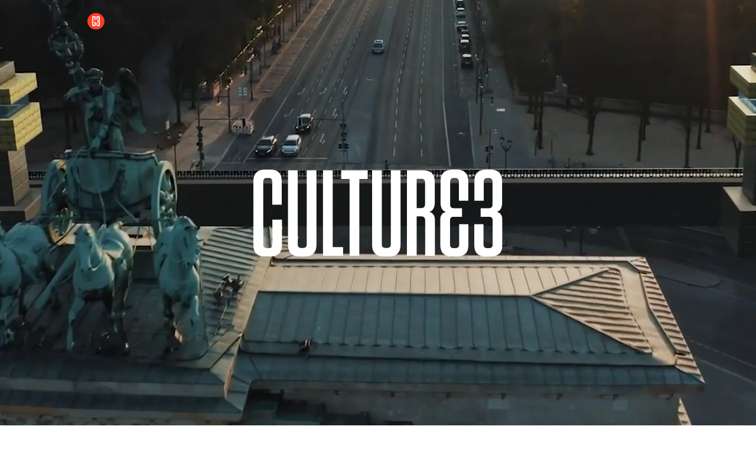

--- FILE ---
content_type: text/html
request_url: https://www.culture3.com/
body_size: 7817
content:
<!DOCTYPE html><!-- Last Published: Mon Jan 12 2026 13:45:11 GMT+0000 (Coordinated Universal Time) --><html data-wf-domain="www.culture3.com" data-wf-page="651b031206a26d341d40e805" data-wf-site="6274d279da2ad96801849989" lang="en"><head><meta charset="utf-8"/><title>CULTURE3 - Shape The Future</title><meta content="We are Culture3 — Architects of change who transform brand narratives into cultural movements that captivate and convert. We create powerful stories that don’t just reach audiences — they resonate deeply, forging authentic connections between brands and the world they aspire to change." name="description"/><meta content="CULTURE3 - Shape The Future" property="og:title"/><meta content="We are Culture3 — Architects of change who transform brand narratives into cultural movements that captivate and convert. We create powerful stories that don’t just reach audiences — they resonate deeply, forging authentic connections between brands and the world they aspire to change." property="og:description"/><meta content="https://cdn.prod.website-files.com/6274d279da2ad96801849989/6617baa9f1140dd2524cb10b_Group%2096861.svg" property="og:image"/><meta content="CULTURE3 - Shape The Future" property="twitter:title"/><meta content="We are Culture3 — Architects of change who transform brand narratives into cultural movements that captivate and convert. We create powerful stories that don’t just reach audiences — they resonate deeply, forging authentic connections between brands and the world they aspire to change." property="twitter:description"/><meta content="https://cdn.prod.website-files.com/6274d279da2ad96801849989/6617baa9f1140dd2524cb10b_Group%2096861.svg" property="twitter:image"/><meta property="og:type" content="website"/><meta content="summary_large_image" name="twitter:card"/><meta content="width=device-width, initial-scale=1" name="viewport"/><meta content="U5dPl5Asu8odudYkBSX_RoHmGX9fJXejnyNNsTP2OyI" name="google-site-verification"/><link href="https://cdn.prod.website-files.com/6274d279da2ad96801849989/css/culture3-staging.webflow.shared.c953d21db.min.css" rel="stylesheet" type="text/css" integrity="sha384-yVPSHb4GrvYhvvSh0q5Ph02c/J8Bt5rVCW1BzlDmP6QOpyeP/fNVA6tYwELY43nl" crossorigin="anonymous"/><link href="https://fonts.googleapis.com" rel="preconnect"/><link href="https://fonts.gstatic.com" rel="preconnect" crossorigin="anonymous"/><script src="https://ajax.googleapis.com/ajax/libs/webfont/1.6.26/webfont.js" type="text/javascript"></script><script type="text/javascript">WebFont.load({  google: {    families: ["Lato:100,100italic,300,300italic,400,400italic,700,700italic,900,900italic","Inter:regular,500,600,700","Barlow Condensed:300,300italic,regular,italic,500,500italic"]  }});</script><script type="text/javascript">!function(o,c){var n=c.documentElement,t=" w-mod-";n.className+=t+"js",("ontouchstart"in o||o.DocumentTouch&&c instanceof DocumentTouch)&&(n.className+=t+"touch")}(window,document);</script><link href="https://cdn.prod.website-files.com/6274d279da2ad96801849989/62752f472bed016b26a3c70a_Group%205872.png" rel="shortcut icon" type="image/x-icon"/><link href="https://cdn.prod.website-files.com/6274d279da2ad96801849989/62752fee47f242287e2eee43_Group%205875.png" rel="apple-touch-icon"/><script async="" src="https://www.googletagmanager.com/gtag/js?id=G-42B23FMFJW"></script><script type="text/javascript">window.dataLayer = window.dataLayer || [];function gtag(){dataLayer.push(arguments);}gtag('set', 'developer_id.dZGVlNj', true);gtag('js', new Date());gtag('config', 'G-42B23FMFJW');</script><meta name="google-site-verification" content="U5dPl5Asu8odudYkBSX_RoHmGX9fJXejnyNNsTP2OyI"/>
<script defer data-domain="culture3.xyz" src="https://plausible.io/js/script.js"></script>

<!--
Simple
<script defer src="https://scripts.simpleanalyticscdn.com/latest.js"></script>

Pirsch
<script defer type="text/javascript" src="https://api.pirsch.io/pirsch-extended.js"
    id="pirschextendedjs"
    data-code="is04rD6tcywVb2Hc8JgA0PtGGOqnwyl0"></script>
--><!-- [Attributes by Finsweet] CMS Filter -->
<script defer src="https://cdn.jsdelivr.net/npm/@finsweet/attributes-cmsfilter@1/cmsfilter.js"></script>

<!-- [Attributes by Finsweet] CMS Load -->
<script defer src="https://cdn.jsdelivr.net/npm/@finsweet/attributes-cmsload@1/cmsload.js"></script>

<style>
 .mission-video {aspect-ratio: 16 / 9; width:auto !important;} 
</style>
</head><body class="body"><div class="navigation"><div class="content-container"><div class="header-contents"><img src="https://cdn.prod.website-files.com/6274d279da2ad96801849989/68ee0dab6f627db24326be95_red_dot_logo.svg" loading="lazy" alt="" class="image-27"/><a href="/" aria-current="page" class="hide w-inline-block w--current"><div class="logo"><img src="https://cdn.prod.website-files.com/6274d279da2ad96801849989/64809d23384cd02557537d9c_culture3_white_master_logo_2023.svg" loading="lazy" alt="" class="header_logo_master black"/></div></a><div class="navigation-group"><a href="/" aria-current="page" class="desktop-nav-tab w-inline-block w--current"><div class="page-title-nav black">Home</div></a><a href="/approach" class="desktop-nav-tab w-inline-block"><div class="page-title-nav black">Approach</div></a><a href="mailto:hello@culture3.com" class="desktop-nav-tab end w-inline-block"><div class="page-title-nav black">Connect</div></a><div data-w-id="bebf2cea-cdd9-4188-3671-1b395b7929de" class="hamburger-wrap hide-on-portrait"><div class="hamburger-bar-2 top white"></div><div class="hamburger-bar-2 bottom white"></div></div></div></div></div><div class="menu"><div class="menu-wrap"><div class="content-container"><div class="menu-list"><a href="/" aria-current="page" class="link-block-6 w-inline-block w--current"><h2 class="menu-page-title">Home</h2></a><a href="/approach" class="link-block-6 w-inline-block"><h2 class="menu-page-title slim">Impact</h2></a><a href="/blog" class="link-block-6 w-inline-block"><h2 class="menu-page-title slim">Blog</h2></a><a href="/contact" class="link-block-6 w-inline-block"><h2 class="menu-page-title slim">Connect</h2></a></div></div></div></div></div><div data-w-id="457418c2-658f-b4bd-fdbd-c8046bcbdb2a" class="section-typo-zoom-in"><div class="typo-zoom-sticky"><div data-poster-url="https://cdn.prod.website-files.com/6274d279da2ad96801849989%2F690df08ffb8340b43261f40a_phy_meets_virtual_HD-poster-00001.jpg" data-video-urls="https://cdn.prod.website-files.com/6274d279da2ad96801849989%2F690df08ffb8340b43261f40a_phy_meets_virtual_HD-transcode.mp4,https://cdn.prod.website-files.com/6274d279da2ad96801849989%2F690df08ffb8340b43261f40a_phy_meets_virtual_HD-transcode.webm" data-autoplay="true" data-loop="true" data-wf-ignore="true" class="home-background-video w-background-video w-background-video-atom"><video id="457418c2-658f-b4bd-fdbd-c8046bcbdb2c-video" autoplay="" loop="" style="background-image:url(&quot;https://cdn.prod.website-files.com/6274d279da2ad96801849989%2F690df08ffb8340b43261f40a_phy_meets_virtual_HD-poster-00001.jpg&quot;)" muted="" playsinline="" data-wf-ignore="true" data-object-fit="cover"><source src="https://cdn.prod.website-files.com/6274d279da2ad96801849989%2F690df08ffb8340b43261f40a_phy_meets_virtual_HD-transcode.mp4" data-wf-ignore="true"/><source src="https://cdn.prod.website-files.com/6274d279da2ad96801849989%2F690df08ffb8340b43261f40a_phy_meets_virtual_HD-transcode.webm" data-wf-ignore="true"/></video></div><div class="typo-zoom-sticky-inner"><div class="typo-zoom-text-wrapper"><div class="typo-zoom-text">MacBook Air</div><img loading="lazy" src="https://cdn.prod.website-files.com/6274d279da2ad96801849989/67f105f3be1df2493a64550b_c3%20logo.svg" alt="" class="typo-zoom-text-image"/></div></div></div></div><div class="section-3x-cards"><div n-snap="" class="container-wrapper double"><div data-w-id="8469c109-c6f8-6368-4fa1-1c06a2a09a6d" style="-webkit-transform:translate3d(0, 0, 0) scale3d(0.88, 0.88, 1) rotateX(0) rotateY(0) rotateZ(0) skew(0, 0);-moz-transform:translate3d(0, 0, 0) scale3d(0.88, 0.88, 1) rotateX(0) rotateY(0) rotateZ(0) skew(0, 0);-ms-transform:translate3d(0, 0, 0) scale3d(0.88, 0.88, 1) rotateX(0) rotateY(0) rotateZ(0) skew(0, 0);transform:translate3d(0, 0, 0) scale3d(0.88, 0.88, 1) rotateX(0) rotateY(0) rotateZ(0) skew(0, 0);opacity:0" class="snap-container white _1"><div data-w-id="df7c102d-b82a-e4d9-6859-41dfe4caea05" class="content-box padding sticky"><img src="https://cdn.prod.website-files.com/6274d279da2ad96801849989/68ff82c1ff8e47b2b6506288_WE%20MOVE.svg" loading="lazy" alt="" class="display_text_s1"/><img src="https://cdn.prod.website-files.com/6274d279da2ad96801849989/68ff8295d859e026174884fe_WHAT%20MATTERS.svg" loading="lazy" alt="" class="display_text_s2"/><img src="https://cdn.prod.website-files.com/6274d279da2ad96801849989/68ff829542d8bef933bc82e2_INTO%20CULTURE.svg" loading="lazy" alt="" class="display_text_s3"/><div class="c3_heading_h3 narrow smaller top-padding">We are a culture agency built to put your brands into the conversations that matter to win influence, credibility, and buzz.</div></div></div></div><div n-snap="" class="container-wrapper double"><div data-w-id="94af7816-67cc-9b94-4f6e-3ce63d278b52" style="-webkit-transform:translate3d(0, 0, 0) scale3d(0.88, 0.88, 1) rotateX(0) rotateY(0) rotateZ(0) skew(0, 0);-moz-transform:translate3d(0, 0, 0) scale3d(0.88, 0.88, 1) rotateX(0) rotateY(0) rotateZ(0) skew(0, 0);-ms-transform:translate3d(0, 0, 0) scale3d(0.88, 0.88, 1) rotateX(0) rotateY(0) rotateZ(0) skew(0, 0);transform:translate3d(0, 0, 0) scale3d(0.88, 0.88, 1) rotateX(0) rotateY(0) rotateZ(0) skew(0, 0);opacity:0" class="snap-container white _2"><div class="content-box padding sticky"><h3 class="mission--header-title red centered">partners in impact</h3><img src="https://cdn.prod.website-files.com/6274d279da2ad96801849989/67f105f3be1df2493a64550e_tedC3.svg" loading="lazy" data-w-id="4b53357a-34ab-f2df-7f05-f582efb2b5fc" alt="" class="big-c3-lockup-logo"/><div class="c3_heading_h3 narrow smaller">Culture3 is the creative impact partner of TED: The iconic platform for ideas that change everything.</div></div></div></div><div n-snap="" class="container-wrapper double"><div data-w-id="c25e4f6a-63c6-efc1-a98a-d564f71262a0" style="-webkit-transform:translate3d(0, 0, 0) scale3d(0.88, 0.88, 1) rotateX(0) rotateY(0) rotateZ(0) skew(0, 0);-moz-transform:translate3d(0, 0, 0) scale3d(0.88, 0.88, 1) rotateX(0) rotateY(0) rotateZ(0) skew(0, 0);-ms-transform:translate3d(0, 0, 0) scale3d(0.88, 0.88, 1) rotateX(0) rotateY(0) rotateZ(0) skew(0, 0);transform:translate3d(0, 0, 0) scale3d(0.88, 0.88, 1) rotateX(0) rotateY(0) rotateZ(0) skew(0, 0);opacity:0" class="snap-container white _3"><div class="content-box padding extra-padding sticky"><h3 class="mission--header-title red centered">the new brand IMPERATIVE</h3><h1 class="c3_heading_h1 dark center narrow">SHAPE THE CONVERSATIONS<br/>THAT MATTER</h1><div class="c3_heading_h3 narrow smaller">We turn your strategic priorities into cultural conversations, leveraging our network of high-trust media partners and influential experts to get you in the room, on the stage and in the headlines.</div></div></div></div></div><div class="section negative-padding"><div data-w-id="3019a851-91b5-ccd2-6777-3474dd4f9c73" class="curve-grid"></div><div class="content-container padding video"><div data-w-id="3019a851-91b5-ccd2-6777-3474dd4f9c75" class="content-box padding"><img src="https://cdn.prod.website-files.com/6274d279da2ad96801849989/68ff82c1ff8e47b2b6506288_WE%20MOVE.svg" loading="lazy" alt="" class="display_text_s1"/><img src="https://cdn.prod.website-files.com/6274d279da2ad96801849989/68ff8295d859e026174884fe_WHAT%20MATTERS.svg" loading="lazy" alt="" class="display_text_s2"/><img src="https://cdn.prod.website-files.com/6274d279da2ad96801849989/68ff829542d8bef933bc82e2_INTO%20CULTURE.svg" loading="lazy" alt="" class="display_text_s3"/><div class="c3_heading_h3 narrow smaller top-padding">We are a culture agency built to put your brands into the conversations that matter to win influence, credibility, and buzz.</div></div></div></div><div class="section _02"><div class="content-container"><div class="content-box padding"><h3 class="mission--header-title red centered">partners in impact</h3><img src="https://cdn.prod.website-files.com/6274d279da2ad96801849989/67f105f3be1df2493a64550e_tedC3.svg" loading="lazy" data-w-id="52a7ec8e-b98d-96bd-5908-31cded2efde4" alt="" class="big-c3-lockup-logo"/><div class="c3_heading_h3 narrow smaller">Culture3 is the creative impact partner of TED: The iconic platform for ideas that change everything.</div></div></div></div><div class="section _03"><div class="content-container"><div class="content-box padding extra-padding"><h3 class="mission--header-title red centered">the new brand IMPERATIVE</h3><h1 class="c3_heading_h1 dark center narrow">SHAPE THE CONVERSATIONS<br/>THAT MATTER</h1><div class="c3_heading_h3 narrow smaller">We turn your strategic priorities into cultural conversations, leveraging our network of high-trust media partners and influential experts to get you in the room, on the stage and in the headlines.</div></div></div></div><div class="section new mission grid-background no-overflow"><div class="content-container"><h3 class="mission--header-title red centered">CLIENTS &amp; PARTNERS</h3></div><div data-w-id="6f9cf993-54b1-4802-29c0-4c920b25e253" class="slide-wrap"><a href="https://disruptmarketing.co" target="_blank" class="w-inline-block"><img src="https://cdn.prod.website-files.com/6274d279da2ad96801849989/68ff5bf7c2bed2aa33b49016_UNESCO_logo.svg" loading="lazy" alt="" class="brand-logo"/></a><a href="https://www.karta.game/" target="_blank" class="w-inline-block"><img src="https://cdn.prod.website-files.com/6274d279da2ad96801849989/68ff5bf71596d44ee473f091_Netflix_2015_logo.svg" loading="lazy" alt="" class="brand-logo"/></a><a href="https://yolkstudio.com" target="_blank" class="w-inline-block"><img src="https://cdn.prod.website-files.com/6274d279da2ad96801849989/68ff5bf7004eef69aa767779_PwC_2025_Logo.svg" loading="lazy" alt="" class="brand-logo"/></a><a href="https://www.stan-studios.com" target="_blank" class="w-inline-block"><img src="https://cdn.prod.website-files.com/6274d279da2ad96801849989/68ff5bf7d1d85b6f098309b2_stellamccartney-logo-vector-2022.svg" loading="lazy" alt="" class="brand-logo"/></a><a href="https://conspirators.co" target="_blank" class="w-inline-block"><img src="https://cdn.prod.website-files.com/6274d279da2ad96801849989/68ff5bf7c6c43964ecb1154b_OpenAI_Logo.svg" loading="lazy" alt="" class="brand-logo"/></a><a href="https://www.bang.in" target="_blank" class="w-inline-block"><img src="https://cdn.prod.website-files.com/6274d279da2ad96801849989/68ff5bf7b5af4c5f7fabf2e2_Apple_TV_Plus_Logo.svg" loading="lazy" alt="" class="brand-logo"/></a><a href="https://braidr.ai" target="_blank" class="w-inline-block"><img src="https://cdn.prod.website-files.com/6274d279da2ad96801849989/68ff5bf71408bf07218644c3_Mastercard-logo.svg" loading="lazy" alt="" class="brand-logo mastercard"/></a><a href="https://conspirators.co" target="_blank" class="w-inline-block"><img src="https://cdn.prod.website-files.com/6274d279da2ad96801849989/68ff5bf7577dabc547f77ab0_L%27Ore%CC%81al_logo.svg" loading="lazy" alt="" class="brand-logo"/></a><a href="https://www.stan-studios.com" target="_blank" class="w-inline-block"><img src="https://cdn.prod.website-files.com/6274d279da2ad96801849989/68ff5bf79d02d75f56f88d7a_Kellogg%27s-Logo.svg" loading="lazy" alt="" class="brand-logo"/></a><a href="https://disruptmarketing.co" target="_blank" class="w-inline-block"><img src="https://cdn.prod.website-files.com/6274d279da2ad96801849989/68ff5bf7c2bed2aa33b49016_UNESCO_logo.svg" loading="lazy" alt="" class="brand-logo square"/></a><a href="https://www.karta.game/" target="_blank" class="w-inline-block"><img src="https://cdn.prod.website-files.com/6274d279da2ad96801849989/68ff5bf71596d44ee473f091_Netflix_2015_logo.svg" loading="lazy" alt="" class="brand-logo"/></a><a href="https://yolkstudio.com" target="_blank" class="w-inline-block"><img src="https://cdn.prod.website-files.com/6274d279da2ad96801849989/68ff5bf7004eef69aa767779_PwC_2025_Logo.svg" loading="lazy" alt="" class="brand-logo"/></a><a href="https://www.stan-studios.com" target="_blank" class="w-inline-block"><img src="https://cdn.prod.website-files.com/6274d279da2ad96801849989/68ff5bf7d1d85b6f098309b2_stellamccartney-logo-vector-2022.svg" loading="lazy" alt="" class="brand-logo"/></a><a href="https://conspirators.co" target="_blank" class="w-inline-block"><img src="https://cdn.prod.website-files.com/6274d279da2ad96801849989/68ff5bf7c6c43964ecb1154b_OpenAI_Logo.svg" loading="lazy" alt="" class="brand-logo"/></a><a href="https://www.bang.in" target="_blank" class="w-inline-block"><img src="https://cdn.prod.website-files.com/6274d279da2ad96801849989/68ff5bf7b5af4c5f7fabf2e2_Apple_TV_Plus_Logo.svg" loading="lazy" alt="" class="brand-logo"/></a><a href="https://braidr.ai" target="_blank" class="w-inline-block"><img src="https://cdn.prod.website-files.com/6274d279da2ad96801849989/68ff5bf71408bf07218644c3_Mastercard-logo.svg" loading="lazy" alt="" class="brand-logo mastercard"/></a><a href="https://conspirators.co" target="_blank" class="w-inline-block"><img src="https://cdn.prod.website-files.com/6274d279da2ad96801849989/68ff5bf7577dabc547f77ab0_L%27Ore%CC%81al_logo.svg" loading="lazy" alt="" class="brand-logo"/></a><a href="https://www.stan-studios.com" target="_blank" class="w-inline-block"><img src="https://cdn.prod.website-files.com/6274d279da2ad96801849989/68ff5bf79d02d75f56f88d7a_Kellogg%27s-Logo.svg" loading="lazy" alt="" class="brand-logo"/></a></div></div><div class="video-grid-container"><div data-poster-url="https://cdn.prod.website-files.com/6274d279da2ad96801849989%2F67f938144e33f97ef9f72765_c3%20video%20grid%2001-poster-00001.jpg" data-video-urls="https://cdn.prod.website-files.com/6274d279da2ad96801849989%2F67f938144e33f97ef9f72765_c3%20video%20grid%2001-transcode.mp4,https://cdn.prod.website-files.com/6274d279da2ad96801849989%2F67f938144e33f97ef9f72765_c3%20video%20grid%2001-transcode.webm" data-autoplay="true" data-loop="true" data-wf-ignore="true" class="video-grid w-background-video w-background-video-atom"><video id="88e99997-687b-c0d2-1bd1-139cc68e9937-video" autoplay="" loop="" style="background-image:url(&quot;https://cdn.prod.website-files.com/6274d279da2ad96801849989%2F67f938144e33f97ef9f72765_c3%20video%20grid%2001-poster-00001.jpg&quot;)" muted="" playsinline="" data-wf-ignore="true" data-object-fit="cover"><source src="https://cdn.prod.website-files.com/6274d279da2ad96801849989%2F67f938144e33f97ef9f72765_c3%20video%20grid%2001-transcode.mp4" data-wf-ignore="true"/><source src="https://cdn.prod.website-files.com/6274d279da2ad96801849989%2F67f938144e33f97ef9f72765_c3%20video%20grid%2001-transcode.webm" data-wf-ignore="true"/></video></div></div><div class="section"><div class="content-container"><div class="content-box padding"><div data-w-id="3e77da5b-3772-9232-a7a0-3ff5f15bb374" class="content-box padding"><img src="https://cdn.prod.website-files.com/6274d279da2ad96801849989/68ef70792ade360dbd215a33_matter.svg" loading="lazy" alt="" class="display_text_s1 v2"/><img src="https://cdn.prod.website-files.com/6274d279da2ad96801849989/68ef6ebf9d929572f8ba211b_lead.svg" loading="lazy" alt="" class="display_text_s2 v2"/><img src="https://cdn.prod.website-files.com/6274d279da2ad96801849989/68ef6ebfee75185e8d33bdcd_influence.svg" loading="lazy" alt="" class="display_text_s3 v2"/></div><div class="c3_heading_h3 narrow smaller">If you’re not part of the conversations shaping the world today, you’ll be reacting to someone else’s tomorrow.</div></div></div></div><div id="Team" class="section new mission base padding no-top-margin no-bottom-margin hide"><div class="content-container"><div class="panel-header-container centred"><div class="c3_heading_h3 narrow black-text bold">Leadership</div></div><div class="_3-columns-grid generic"><div id="w-node-_449d9201-7827-e5f8-7dd0-a81d96c6d244-1d40e805" class="person-block"><div class="image-mission profile"></div><h3 class="panel-header-title">Yann</h3><p class="body_copy body padding black-text">Bio to follow... </p></div><div id="w-node-_449d9201-7827-e5f8-7dd0-a81d96c6d24a-1d40e805" class="person-block"><div class="image-mission profile"></div><h3 class="panel-header-title">Holly</h3><p class="body_copy body black-text">Bio to follow... </p></div><div id="w-node-_449d9201-7827-e5f8-7dd0-a81d96c6d250-1d40e805" class="person-block"><div class="image-mission profile"></div><h3 class="panel-header-title">Nadia</h3><p class="body_copy body black-text">Bio to follow... </p></div><div id="w-node-_449d9201-7827-e5f8-7dd0-a81d96c6d256-1d40e805" class="person-block"><a href="#" class="mission-button w-inline-block"><div class="button-mission-text small">LinkedIn</div></a></div><div id="w-node-_449d9201-7827-e5f8-7dd0-a81d96c6d25a-1d40e805" class="person-block"><a href="#" class="mission-button w-inline-block"><div class="button-mission-text small padding">LinkedIn</div></a></div><div id="w-node-_449d9201-7827-e5f8-7dd0-a81d96c6d25e-1d40e805" class="person-block"><a id="w-node-_449d9201-7827-e5f8-7dd0-a81d96c6d25f-1d40e805" href="#" class="mission-button w-inline-block"><div class="button-mission-text small">LinkedIn</div></a></div></div></div></div><div id="Team" class="section new mission base padding no-top-margin no-bottom-margin"><div class="content-container"><div data-w-id="31d59380-c0d8-7671-f0a6-a45461799e4f" style="-webkit-transform:translate3d(0, 20px, 0) scale3d(0.95, 0.95, 1) rotateX(0) rotateY(0) rotateZ(0) skew(0, 0);-moz-transform:translate3d(0, 20px, 0) scale3d(0.95, 0.95, 1) rotateX(0) rotateY(0) rotateZ(0) skew(0, 0);-ms-transform:translate3d(0, 20px, 0) scale3d(0.95, 0.95, 1) rotateX(0) rotateY(0) rotateZ(0) skew(0, 0);transform:translate3d(0, 20px, 0) scale3d(0.95, 0.95, 1) rotateX(0) rotateY(0) rotateZ(0) skew(0, 0);opacity:0" class="content-box"><div class="panel-header-container centred"><h3 class="mission--header-title red">IT ALL COMES DOWN TO PEOPLE</h3><div class="_3-columns-grid generic"><div id="w-node-bd6b12ac-f791-17a3-9815-84250bf444f1-1d40e805" class="person-block"><div class="image-mission profile _04"></div><div class="people_headline_row"><div class="people_text_group"><h3 class="panel-header-title">Yann Mathias</h3><h3 class="mission--header-title grey">CEo</h3></div><a href="https://uk.linkedin.com/in/yannmathias" class="mission-button icon-button w-inline-block"><img src="https://cdn.prod.website-files.com/6274d279da2ad96801849989/68ef78be8aab2a101a836b41_linkedin_v2.svg" loading="lazy" alt="" class="image-29"/></a></div><p class="body_copy body padding black-text"><em>(He/Him)</em> Creative leader with 3 decades of experience across strategic design, innovation, and artist management for LVMH, Adidas, Apple TV, Hyundai and Intel. Fellow at RSA + Central St Martins and Campaigns 40&gt;40. Yann leads vision and partnerships for culture to move markets.</p></div><div id="w-node-bd6b12ac-f791-17a3-9815-84250bf444fd-1d40e805" class="person-block"><div class="image-mission profile _05"></div><div class="people_headline_row"><div class="people_text_group"><h3 class="panel-header-title">Holly Dillon</h3><h3 class="mission--header-title grey">COO</h3></div><a href="https://uk.linkedin.com/in/holly-dillon" class="mission-button icon-button w-inline-block"><img src="https://cdn.prod.website-files.com/6274d279da2ad96801849989/68ef78be8aab2a101a836b41_linkedin_v2.svg" loading="lazy" alt="" class="image-29"/></a></div><p class="body_copy body black-text"><em>(She/Her) </em>Hollywood EP scaling creative ventures for global impact. Launched and led Variety’s award-winning Content Studio with campaigns for Netflix, Apple, Amazon, and Warner Bros. Founder <em>Get Your Skin Out</em>, a global platform driving visibility for people with skin conditions. Leads global production and operations at Culture3.</p></div><div id="w-node-bd6b12ac-f791-17a3-9815-84250bf44509-1d40e805" class="person-block"><div class="image-mission profile _06"></div><div class="people_headline_row"><div class="people_text_group"><h3 class="panel-header-title">Tao Legêne Thomsen</h3><h3 class="mission--header-title grey">ECD</h3></div><a href="https://dk.linkedin.com/in/taolegenethomsen" class="mission-button icon-button w-inline-block"><img src="https://cdn.prod.website-files.com/6274d279da2ad96801849989/68ef78be8aab2a101a836b41_linkedin_v2.svg" loading="lazy" alt="" class="image-29"/></a></div><p class="body_copy body black-text"><em>(He/Him)</em> Globally top 5 ranked Creative Director. Commentator, keynote speaker &amp; former futurist with +160 international creative awards. At Culture3, Tao leads narrative and creative direction, crafting the stories that shape tomorrow.</p></div><div id="w-node-bd6b12ac-f791-17a3-9815-84250bf44515-1d40e805" class="person-block"></div></div><div class="_3-columns-grid generic"><div id="w-node-_9fd4adc4-7be8-d067-84e2-c1a748173987-1d40e805" class="person-block"><div class="image-mission profile _01"></div><div class="people_headline_row"><div class="people_text_group"><h3 class="panel-header-title">Lars Hemming</h3><h3 class="mission--header-title grey">Co-founder</h3></div><a href="https://www.linkedin.com/in/larshemming/" class="mission-button icon-button w-inline-block"><img src="https://cdn.prod.website-files.com/6274d279da2ad96801849989/68ef78be8aab2a101a836b41_linkedin_v2.svg" loading="lazy" alt="" class="image-29"/></a></div><p class="body_copy body padding black-text"><em>(He/Him) </em>Entrepreneur, agency visionary and accomplished board leader. Supervisory board ECCO, D&amp;AD Impact Council, former CCO Vice Media and CEO Virtue.</p></div><div id="w-node-_9fd4adc4-7be8-d067-84e2-c1a74817398d-1d40e805" class="person-block"><div class="image-mission profile _02"></div><div class="people_headline_row"><div class="people_text_group"><h3 class="panel-header-title">Misan Harriman</h3><h3 class="mission--header-title grey">Co-founder</h3></div><a href="https://www.linkedin.com/in/misanharriman/" class="mission-button icon-button w-inline-block"><img src="https://cdn.prod.website-files.com/6274d279da2ad96801849989/68ef78be8aab2a101a836b41_linkedin_v2.svg" loading="lazy" alt="" class="image-29"/></a></div><p class="body_copy body black-text"><em>(He/Him)</em> Oscar nominated filmmaker, celebrated photographer, prominent human rights campaigner, Save the Children Ambassador, Chairman of South Bank Centre.</p></div><div id="w-node-_9fd4adc4-7be8-d067-84e2-c1a748173993-1d40e805" class="person-block"><div class="image-mission profile _03"></div><div class="people_headline_row"><div class="people_text_group"><h3 class="panel-header-title">Sebastian Gray</h3><h3 class="mission--header-title grey">Co-founder</h3></div><a href="https://www.linkedin.com/in/seb-gray/" class="mission-button icon-button w-inline-block"><img src="https://cdn.prod.website-files.com/6274d279da2ad96801849989/68ef78be8aab2a101a836b41_linkedin_v2.svg" loading="lazy" alt="" class="image-29"/></a></div><p class="body_copy body black-text"><em>(He/Him)</em> Serial entrepreneur launching and scaling brands across lifestyle, tech, finance and media. Founder of Big Ideas Group, a startup studio turning emerging ideas into global ventures.</p></div><div id="w-node-_9fd4adc4-7be8-d067-84e2-c1a748173999-1d40e805" class="person-block"></div></div></div></div></div></div><div class="section footer"><div class="quote-graphic-box padding"><img src="https://cdn.prod.website-files.com/6274d279da2ad96801849989/68ee0dab3fc388512193f1f0_big_quote_marks.svg" loading="lazy" alt="" class="quote_background_graphic white"/></div><div class="content-container"><div class="content-box padding"><div class="c3_heading_h3 quote italic">“What the world talks about, it cares about. It’s time for global brands to step into the conversations that matter. That’s why we started Culture3”</div><h3 class="mission--header-title red">Misan Harriman, Founder</h3><img src="https://cdn.prod.website-files.com/6274d279da2ad96801849989/68ff50e90ddfca807070dd0b_misan_headshot.png" loading="lazy" alt="" class="quote-image-holder"/></div></div></div><div class="section black"><div class="footer-content-grid"><div id="w-node-_12b5d464-cba3-b98c-20e1-b967a5d60819-f8ca7918" class="footer-column centred"><img src="https://cdn.prod.website-files.com/6274d279da2ad96801849989/6274e3d7a52588acd2b5b182_c3full_white.svg" loading="lazy" id="w-node-_12b5d464-cba3-b98c-20e1-b967a5d6081a-f8ca7918" alt="Culture3" class="c3_logo_footer-2"/><div id="w-node-_12b5d464-cba3-b98c-20e1-b967a5d6081e-f8ca7918" class="nav_link_text _50">©2025  Culture3. All rights reserved.</div><div id="w-node-_12b5d464-cba3-b98c-20e1-b967a5d60820-f8ca7918" class="nav_link_text _50">Culture3 Ltd is registered in the United Kingdom. Company number: 14098122. Registered address: 22 Charterhouse Square, London, UK, EC1M 6DX.</div></div><div id="w-node-_12b5d464-cba3-b98c-20e1-b967a5d60822-f8ca7918" class="footer-column hide"><div id="w-node-_797dfaa7-c524-69b9-f9de-0da737619d5c-f8ca7918" class="nav_link_text _50">Collections</div><a href="/blog/all" id="w-node-_12b5d464-cba3-b98c-20e1-b967a5d60826-f8ca7918" class="footer-link-block-2 w-inline-block"><p class="text-footer-link">Feed</p></a><a href="/blog/tech" id="w-node-_0c6d2519-cc4b-6ce7-6ca7-6d518b8d6fb1-f8ca7918" class="footer-link-block-2 w-inline-block"><p class="text-footer-link">Technology</p></a><a href="/blog/art" id="w-node-_12b5d464-cba3-b98c-20e1-b967a5d60829-f8ca7918" class="footer-link-block-2 w-inline-block"><p class="text-footer-link">Art</p></a><a href="/blog/society" id="w-node-_12b5d464-cba3-b98c-20e1-b967a5d6082c-f8ca7918" class="footer-link-block-2 w-inline-block"><p class="text-footer-link">Society</p></a></div><div id="w-node-_12b5d464-cba3-b98c-20e1-b967a5d60842-f8ca7918" class="footer-column"><div id="w-node-_5d4fe763-a2f4-43e2-d0e0-a79b94aff8c0-f8ca7918" class="nav_link_text _50">Social</div><a id="w-node-_12b5d464-cba3-b98c-20e1-b967a5d60849-f8ca7918" href="https://www.linkedin.com/company/culture3" target="_blank" class="footer-link-block-2 w-inline-block"><p class="text-footer-link">LinkedIn</p></a><a id="w-node-_12b5d464-cba3-b98c-20e1-b967a5d6084c-f8ca7918" href="https://www.instagram.com/culture3media" target="_blank" class="footer-link-block-2 w-inline-block"><p class="text-footer-link">Instagram</p></a><a id="w-node-_45dfef04-f120-29b9-cb2f-95881e4ea0dc-f8ca7918" href="https://www.tiktok.com/@culture3media" target="_blank" class="footer-link-block-2 w-inline-block"><p class="text-footer-link">TikTok</p></a></div><div id="w-node-_12b5d464-cba3-b98c-20e1-b967a5d60832-f8ca7918" class="footer-column"><div id="w-node-c9b880f6-4ebf-dd93-8b90-4357f7d1f405-f8ca7918" class="nav_link_text _50">Connect</div><a href="mailto:hello@culture3.com" id="w-node-_12b5d464-cba3-b98c-20e1-b967a5d60836-f8ca7918" class="footer-link-block-2 w-inline-block"><p class="text-footer-link">hello@culture3.com</p></a></div></div></div><script src="https://d3e54v103j8qbb.cloudfront.net/js/jquery-3.5.1.min.dc5e7f18c8.js?site=6274d279da2ad96801849989" type="text/javascript" integrity="sha256-9/aliU8dGd2tb6OSsuzixeV4y/faTqgFtohetphbbj0=" crossorigin="anonymous"></script><script src="https://cdn.prod.website-files.com/6274d279da2ad96801849989/js/webflow.schunk.36b8fb49256177c8.js" type="text/javascript" integrity="sha384-4abIlA5/v7XaW1HMXKBgnUuhnjBYJ/Z9C1OSg4OhmVw9O3QeHJ/qJqFBERCDPv7G" crossorigin="anonymous"></script><script src="https://cdn.prod.website-files.com/6274d279da2ad96801849989/js/webflow.schunk.1aedf4417a79eae9.js" type="text/javascript" integrity="sha384-h9nPqPXFlimJ+zeZvPvUuPnCEWost2kbpywVPnRhAI0Qurd34RYqD7IShO9kYgs1" crossorigin="anonymous"></script><script src="https://cdn.prod.website-files.com/6274d279da2ad96801849989/js/webflow.453d0bfc.eeeb6715d70ee898.js" type="text/javascript" integrity="sha384-ugQ24HkIjLXrE9AfgEkhHeunQx9K7jnZDxXTrMugnbS5VYSj001JyCRrbX5mK9Zc" crossorigin="anonymous"></script><!-- Google Tag Manager (noscript)
<noscript><iframe src="https://www.googletagmanager.com/ns.html?id=GTM-59HZ49LH"
height="0" width="0" style="display:none;visibility:hidden"></iframe></noscript>
 End Google Tag Manager (noscript)

<script defer src="https://www.googletagmanager.com/gtag/js?id=G-42B23FMFJW"></script>



<script defer> //Google tag (gtag.js)
  window.dataLayer = window.dataLayer || [];
  function gtag(){dataLayer.push(arguments);}
  gtag('js', new Date());
  gtag('config', 'G-42B23FMFJW');

</script>-->
<script>
// Hotjar
(function(h,o,t,j,a,r){
        h.hj=h.hj||function(){(h.hj.q=h.hj.q||[]).push(arguments)};
        h._hjSettings={hjid:3664382,hjsv:6};
        a=o.getElementsByTagName('head')[0];
        r=o.createElement('script');r.async=1;
        r.src=t+h._hjSettings.hjid+j+h._hjSettings.hjsv;
        a.appendChild(r);
    })(window,document,'https://static.hotjar.com/c/hotjar-','.js?sv=');
</script>
</body></html>

--- FILE ---
content_type: image/svg+xml
request_url: https://cdn.prod.website-files.com/6274d279da2ad96801849989/67f105f3be1df2493a64550e_tedC3.svg
body_size: 955
content:
<svg width="512" height="93" viewBox="0 0 512 93" fill="none" xmlns="http://www.w3.org/2000/svg">
<path d="M25.4812 23.5695H0V0H79.2325V23.5695H53.7513V92.4845H25.4812V23.5695ZM83.5428 0H160.493V23.5695H111.813V34.9699H160.62V57.2584H111.813V68.9151H160.62V92.4845H83.5428V0ZM165.184 0H211.456C241.881 0 252.53 22.8009 252.53 46.1142C252.53 74.4231 237.698 92.4845 206.005 92.4845H165.184V0ZM193.454 68.9151H204.356C221.851 68.9151 224.386 54.4403 224.386 45.858C224.386 39.9656 222.485 23.9537 202.201 23.9537H193.201L193.454 68.9151Z" fill="#FF0000"/>
<path d="M277.875 53.2871V79.2904C277.875 81.9804 276.734 83.1332 274.198 83.1332H272.297C269.761 83.1332 268.62 81.9804 268.62 79.2904V13.7058C268.62 11.0158 269.761 9.86296 272.297 9.86296H273.945C276.607 9.86296 277.748 11.0158 277.748 13.7058V37.7876H287.383V13.0653C287.383 4.99536 283.58 1.02441 275.466 1.02441H270.649C262.662 1.02441 258.605 5.12345 258.605 13.1934V79.8028C258.605 87.8728 262.662 91.9718 270.649 91.9718H275.593C283.706 91.9718 287.636 87.8728 287.636 79.8028V53.2871H277.875Z" fill="#151515"/>
<path d="M322.631 1.79395H312.742V79.1632C312.742 81.7251 311.601 83.0061 308.939 83.0061H307.418C304.756 83.0061 303.615 81.7251 303.615 79.1632V1.79395H293.727V79.5475C293.727 87.7456 297.656 91.8446 305.77 91.8446H310.587C318.701 91.8446 322.631 87.7456 322.631 79.5475V1.79395Z" fill="#151515"/>
<path d="M329.211 1.79395V91.2042H349.621V82.1094H339.099V1.79395H329.211Z" fill="#151515"/>
<path d="M366.112 91.2042V10.8887H374.606V1.79395H347.73V10.8887H356.224V91.2042H366.112Z" fill="#151515"/>
<path d="M407.943 1.79395H398.055V79.1632C398.055 81.7251 396.914 83.0061 394.252 83.0061H392.73C390.068 83.0061 388.927 81.7251 388.927 79.1632V1.79395H379.039V79.5475C379.039 87.7456 382.969 91.8446 391.082 91.8446H395.9C404.013 91.8446 407.943 87.7456 407.943 79.5475V1.79395Z" fill="#151515"/>
<path d="M437.095 45.3462C440.644 43.9372 442.673 40.991 442.673 35.2267V13.963C442.673 5.76489 439.123 1.79395 430.629 1.79395H414.402V91.2042H424.291V49.9576H428.728C431.517 49.9576 432.911 51.2386 432.911 54.1847V91.2042H442.799V53.9286C442.799 49.0609 441.024 46.4991 437.095 45.3462ZM432.784 14.4753V37.1481C432.784 39.9662 431.517 41.2472 428.728 41.2472H424.291V10.7606H428.981C431.643 10.7606 432.784 11.9134 432.784 14.4753Z" fill="#151515"/>
<path d="M501.37 79.2904C501.37 81.9804 500.229 83.1332 497.567 83.1332H495.919C493.383 83.1332 492.115 81.9804 492.115 79.2904V58.1547H482.734V79.9309C482.734 88.0009 486.664 91.9718 494.651 91.9718H499.215C507.201 91.9718 511.258 87.8728 511.258 79.8028V53.7995C511.258 49.06 509.61 46.4981 505.68 45.3453C509.103 44.0643 511.005 41.2462 511.005 35.61V13.1934C511.005 5.12345 507.075 1.02441 498.961 1.02441H494.904C486.918 1.02441 482.861 5.12345 482.861 13.1934V33.5605H492.369V13.7058C492.369 11.0158 493.637 9.86296 496.045 9.86296H497.44C499.975 9.86296 501.243 11.0158 501.243 13.7058V37.6596C501.243 40.2215 499.975 41.5024 497.44 41.5024H489.2V50.469H497.693C500.229 50.469 501.37 51.6219 501.37 54.1838V79.2904Z" fill="#151515"/>
<path d="M458.146 79.2904C458.146 81.9804 459.287 83.1332 461.949 83.1332H463.597C466.133 83.1332 467.4 81.9804 467.4 79.2904V58.1547H476.782V79.9309C476.782 88.0009 472.852 91.9718 464.865 91.9718H460.301C452.315 91.9718 448.258 87.8728 448.258 79.8028V53.7995C448.258 49.06 449.906 46.4981 453.836 45.3453C450.413 44.0643 448.511 41.2462 448.511 35.61V13.1934C448.511 5.12345 452.441 1.02441 460.555 1.02441H464.611C472.598 1.02441 476.655 5.12345 476.655 13.1934V33.5605H467.147V13.7058C467.147 11.0158 465.879 9.86296 463.47 9.86296H462.076C459.541 9.86296 458.273 11.0158 458.273 13.7058V37.6596C458.273 40.2215 459.541 41.5024 462.076 41.5024H470.316V50.469H461.822C459.287 50.469 458.146 51.6219 458.146 54.1838V79.2904Z" fill="#151515"/>
</svg>


--- FILE ---
content_type: image/svg+xml
request_url: https://cdn.prod.website-files.com/6274d279da2ad96801849989/68ff8295d859e026174884fe_WHAT%20MATTERS.svg
body_size: 509
content:
<svg width="1191" height="121" viewBox="0 0 1191 121" fill="none" xmlns="http://www.w3.org/2000/svg">
<path d="M86.184 119.112L74.424 5.71201L62.664 119.112H18.984L0 1.512H23.184L40.824 114.912L52.584 1.512H96.264L108.024 114.912L125.664 1.512H148.848L129.864 119.112H86.184Z" fill="#151515"/>
<path d="M229.53 119.112V69.72H181.65V119.112H158.97V1.512H181.65V47.88H229.53V1.512H252.21V119.112H229.53Z" fill="#151515"/>
<path d="M346.096 119.112L338.872 92.064H292.504L285.28 119.112H262.264L293.848 1.512H337.864L369.112 119.112H346.096ZM298.384 70.224H332.992L315.688 5.71201L298.384 70.224Z" fill="#151515"/>
<path d="M390.605 119.112V22.512H356.501V1.512H447.557V22.512H413.285V119.112H390.605Z" fill="#151515"/>
<path d="M527.443 119.112L508.627 5.71201V119.112H486.787V1.512H528.619L548.779 114.912L568.939 1.512H610.771V119.112H588.931V5.71201L570.115 119.112H527.443Z" fill="#151515"/>
<path d="M704.756 119.112L697.532 92.064H651.164L643.94 119.112H620.924L652.508 1.512H696.524L727.772 119.112H704.756ZM657.044 70.224H691.652L674.348 5.71201L657.044 70.224Z" fill="#151515"/>
<path d="M749.266 119.112V22.512H715.162V1.512H806.218V22.512H771.946V119.112H749.266Z" fill="#151515"/>
<path d="M840.366 119.112V22.512H806.262V1.512H897.318V22.512H863.046V119.112H840.366Z" fill="#151515"/>
<path d="M908.283 119.112V1.512H987.243V22.512H930.963V48.216H982.035V68.712H930.963V98.112H987.243V119.112H908.283Z" fill="#151515"/>
<path d="M1002.34 119.112V1.512H1052.23C1074.07 1.512 1087.85 16.128 1087.85 36.12C1087.85 56.616 1076.26 71.064 1052.23 71.064H1028.88L1094.06 119.112H1056.6L1024.68 94.752V119.112H1002.34ZM1024.68 50.064H1048.03C1058.95 50.064 1064.33 46.536 1064.33 36.288C1064.33 26.376 1058.95 22.512 1048.03 22.512H1024.68V50.064Z" fill="#151515"/>
<path d="M1144.53 120.624C1115.97 120.624 1099 103.488 1098.33 79.632H1120.84C1121.51 91.224 1130.08 99.624 1144.53 99.624C1160.49 99.624 1167.37 93.072 1167.37 85.848C1167.37 78.456 1162.67 74.592 1153.93 72.24L1134.61 67.032C1116.81 62.16 1104.21 53.424 1104.21 34.608C1104.21 14.616 1120.33 0 1146.21 0C1173.25 0 1189.72 17.304 1190.05 38.136H1167.54C1167.21 29.736 1160.32 21 1146.21 21C1132.09 21 1126.89 27.888 1126.89 33.6C1126.89 41.16 1132.09 43.68 1141 46.032L1161.33 51.576C1181.49 57.12 1190.22 69.216 1190.22 85.848C1190.22 106.848 1170.06 120.624 1144.53 120.624Z" fill="#151515"/>
</svg>


--- FILE ---
content_type: image/svg+xml
request_url: https://cdn.prod.website-files.com/6274d279da2ad96801849989/68ff82c1ff8e47b2b6506288_WE%20MOVE.svg
body_size: 1299
content:
<svg width="754" height="117" viewBox="0 0 754 117" fill="none" xmlns="http://www.w3.org/2000/svg">
<path d="M0 0.745919H35.655V2.38695C33.268 2.8345 25.8088 2.68531 26.8531 7.31002L45.2028 94.7318C46.247 99.9533 48.4848 109.65 52.3636 109.65C54.8997 109.65 56.2424 105.771 57.1375 101.296L74.7412 21.6317C77.1281 10.8904 81.0069 7.4592 86.2284 7.4592C93.24 7.4592 98.0139 13.4266 101.147 28.0466L115.17 94.7318C116.214 99.9533 118.452 109.65 122.331 109.65C124.867 109.65 126.21 105.771 127.105 101.296L147.095 7.16084C147.692 3.43123 139.487 2.68531 137.1 2.38695V0.745919H160.074V2.38695C156.196 2.98369 150.377 3.28205 149.333 7.31002L129.343 101.296C126.21 115.916 121.137 116.811 117.109 116.811C108.457 116.811 103.534 112.485 99.9533 95.627L85.6316 28.0466C84.1398 21.0349 82.7971 18.2005 80.7085 18.2005C78.3216 18.2005 76.9789 21.6317 76.3822 24.4662L59.2261 101.296C55.944 115.916 51.0209 116.811 47.1421 116.811C38.3403 116.811 33.268 112.336 29.6876 95.627L10.7412 7.16084C9.99533 3.58042 5.37062 2.98369 0 2.38695V0.745919Z" fill="#151515"/>
<path d="M164.384 2.53613V0.745919H229.727C234.948 0.745919 236.44 2.53613 237.932 6.86246L243.154 21.6317L241.513 21.7809C237.186 11.6364 229.876 2.53613 218.389 2.53613H200.338C196.608 2.53613 189.895 3.28205 189.895 7.31002V54.4522H210.035C214.063 54.4522 214.361 41.9207 214.809 38.1911H216.599V72.5034H214.809C214.361 68.7738 214.063 56.2424 210.035 56.2424H189.895V109.501C189.895 113.529 196.608 114.275 200.338 114.275H221.224C232.711 114.275 240.021 105.175 244.347 94.881L245.988 95.1794L240.767 109.949C239.275 114.275 237.783 116.065 232.562 116.065H164.384V114.275C168.114 113.827 174.827 113.529 174.827 109.501V7.31002C174.827 3.28205 168.114 2.98369 164.384 2.53613Z" fill="#151515"/>
<path d="M282.409 116.065V114.424C286.288 113.827 292.106 113.529 293.15 109.501L313.141 15.5151C316.274 0.89511 321.346 0 325.374 0C334.027 0 338.95 4.32634 342.53 21.1841L356.852 88.7645C358.343 95.7761 359.686 98.6106 361.775 98.6106C364.162 98.6106 365.504 95.1794 366.101 92.3449L383.257 15.5151C386.39 0.89511 391.462 0 395.341 0C404.143 0 408.917 4.47552 412.796 21.1841L431.742 109.65C432.488 113.231 437.113 113.827 442.483 114.424V116.065H406.828V114.424C409.215 113.977 416.674 114.126 415.63 109.501L397.281 22.0792C396.236 16.8578 393.998 7.16084 390.12 7.16084C387.584 7.16084 386.241 11.0396 385.346 15.5151L367.742 95.1794C365.355 105.921 361.476 109.352 356.255 109.352C349.243 109.352 344.469 103.385 341.337 88.7645L327.313 22.0792C326.269 16.8578 324.031 7.16084 320.152 7.16084C317.616 7.16084 316.274 11.0396 315.379 15.5151L295.388 109.65C294.791 113.38 302.996 114.126 305.383 114.424V116.065H282.409Z" fill="#151515"/>
<path d="M443.037 60.8671C443.037 27.8974 470.636 0 503.904 0C534.934 0 560.296 24.6154 560.296 56.2424C560.296 89.212 532.696 116.96 499.428 116.96C468.547 116.96 443.037 92.4941 443.037 60.8671ZM459.298 55.6456C459.298 82.9463 473.769 113.977 504.65 113.977C533.144 113.977 544.034 84.7365 544.034 60.7179C544.034 33.268 529.713 2.98369 498.832 2.98369C470.487 2.98369 459.298 31.627 459.298 55.6456Z" fill="#151515"/>
<path d="M556.82 2.53613V0.745919H592.027V2.53613C589.64 2.98369 581.435 2.68531 582.927 7.31002L614.256 95.0302C615.598 98.909 616.643 104.429 620.671 104.429C624.699 104.429 626.34 98.909 627.682 94.7318L657.519 7.16084C658.265 3.43123 650.508 2.8345 648.27 2.53613V0.745919H670.946V2.53613C667.067 3.13287 661.398 3.13287 659.608 7.31002L629.92 94.7318C625.146 108.904 623.058 116.662 614.703 116.662C606.498 116.662 603.962 109.799 598.741 95.0302L567.263 7.16084C566.219 3.72961 560.699 3.13287 556.82 2.53613Z" fill="#151515"/>
<path d="M671.727 2.53613V0.745919H737.069C742.291 0.745919 743.783 2.53613 745.274 6.86246L750.496 21.6317L748.855 21.7809C744.528 11.6364 737.218 2.53613 725.731 2.53613H707.68C703.95 2.53613 697.237 3.28205 697.237 7.31002V54.4522H717.377C721.405 54.4522 721.703 41.9207 722.151 38.1911H723.941V72.5034H722.151C721.703 68.7738 721.405 56.2424 717.377 56.2424H697.237V109.501C697.237 113.529 703.95 114.275 707.68 114.275H728.566C740.053 114.275 747.363 105.175 751.689 94.881L753.33 95.1794L748.109 109.949C746.617 114.275 745.125 116.065 739.904 116.065H671.727V114.275C675.456 113.827 682.169 113.529 682.169 109.501V7.31002C682.169 3.28205 675.456 2.98369 671.727 2.53613Z" fill="#151515"/>
</svg>


--- FILE ---
content_type: image/svg+xml
request_url: https://cdn.prod.website-files.com/6274d279da2ad96801849989/68ff829542d8bef933bc82e2_INTO%20CULTURE.svg
body_size: 1776
content:
<svg width="1079" height="118" viewBox="0 0 1079 118" fill="none" xmlns="http://www.w3.org/2000/svg">
<path d="M0 116.065V114.275C3.7296 113.827 10.4429 113.529 10.4429 109.501V7.31002C10.4429 3.28205 3.7296 2.98369 0 2.53613V0.745919H35.9533V2.53613C32.3729 2.98369 25.5105 3.28205 25.5105 7.31002V109.501C25.5105 113.529 32.3729 113.827 35.9533 114.275V116.065H0Z" fill="#151515"/>
<path d="M65.9825 116.065H42.8589V114.275C46.5885 113.678 53.3018 113.38 53.3018 109.352V12.2331C53.3018 2.23777 58.8216 0 64.6398 0C71.2039 0 78.2155 3.58042 87.1666 21.9301L122.971 95.1794C125.805 100.998 129.684 109.799 133.563 109.799C136.397 109.799 137.591 107.114 137.591 101.296V7.4592C137.591 3.43123 130.728 3.13287 126.999 2.53613V0.745919H150.122V2.53613C146.542 3.13287 139.829 3.43123 139.679 7.31002V104.578C139.679 114.573 134.16 116.811 128.341 116.811C121.777 116.811 114.766 113.231 105.815 94.881L70.0104 21.6317C67.1759 15.8135 63.2971 7.01166 59.4184 7.01166C56.4347 7.01166 55.3904 9.99533 55.3904 15.5151V109.352C55.3904 113.38 62.2529 113.678 65.9825 114.275V116.065Z" fill="#151515"/>
<path d="M151.79 21.7809L149.701 21.6317L154.923 6.86246C156.266 2.53613 157.907 0.745919 163.128 0.745919H245.328C250.55 0.745919 252.042 2.53613 253.534 6.86246L258.755 21.6317L256.666 21.7809C252.34 11.6364 248.014 2.53613 236.527 2.53613H222.205C218.625 2.53613 211.762 3.28205 211.762 7.31002V109.501C211.762 113.529 219.221 113.827 222.951 114.275V116.065H185.506V114.275C189.086 113.827 196.694 113.529 196.694 109.501V7.31002C196.694 3.28205 189.832 2.53613 186.252 2.53613H171.93C160.294 2.53613 156.116 11.6364 151.79 21.7809Z" fill="#151515"/>
<path d="M258.26 60.8671C258.26 27.8974 285.859 0 319.127 0C350.157 0 375.518 24.6154 375.518 56.2424C375.518 89.212 347.919 116.96 314.651 116.96C283.77 116.96 258.26 92.4941 258.26 60.8671ZM274.521 55.6456C274.521 82.9463 288.992 113.977 319.873 113.977C348.367 113.977 359.257 84.7365 359.257 60.7179C359.257 33.268 344.936 2.98369 314.054 2.98369C285.71 2.98369 274.521 31.627 274.521 55.6456Z" fill="#151515"/>
<path d="M472.106 117.109C441.672 117.109 419.742 87.1235 419.742 57.2867C419.742 25.3613 443.313 0 474.194 0C489.411 0 505.075 6.41492 511.639 20.289C513.131 23.4219 514.772 27.7482 514.325 32.0746C513.43 39.9813 507.164 42.5174 504.479 42.8158C503.136 42.965 501.644 41.7715 501.495 39.5338C500.6 20.7366 492.544 2.68531 469.271 2.68531C446.595 2.68531 436.451 29.0909 435.705 48.0373C434.362 78.1724 448.684 104.13 474.642 109.054C495.826 113.081 517.458 94.881 527.005 75.0396L528.945 75.7855C519.994 97.7155 495.826 117.109 472.106 117.109Z" fill="#151515"/>
<path d="M528.899 2.53613V0.745919H564.853V2.53613C561.272 3.13287 554.41 3.28205 554.41 7.31002V79.8134C554.41 103.385 572.163 109.203 581.71 109.203C598.568 109.203 609.309 91.3006 609.309 68.7738V7.31002C609.309 3.28205 602.596 3.13287 598.867 2.53613V0.745919H621.99V2.53613C618.261 3.13287 611.547 3.28205 611.547 7.31002V68.7738C611.547 95.9253 599.762 116.662 576.489 116.662C559.184 116.662 539.342 105.324 539.342 79.6643V7.31002C539.342 3.28205 532.629 3.13287 528.899 2.53613Z" fill="#151515"/>
<path d="M625.139 2.53613V0.745919H661.093V2.53613C657.512 2.98369 650.65 3.28205 650.65 7.31002V109.501C650.65 113.529 657.512 114.275 661.093 114.275H679.144C690.631 114.275 698.687 104.13 703.461 91.3006L705.102 91.599L698.687 109.949C697.195 114.275 695.703 116.065 690.482 116.065H625.139V114.275C628.869 113.827 635.582 113.529 635.582 109.501V7.31002C635.582 3.28205 628.869 2.98369 625.139 2.53613Z" fill="#151515"/>
<path d="M699.237 21.7809L697.148 21.6317L702.37 6.86246C703.713 2.53613 705.354 0.745919 710.575 0.745919H792.775C797.997 0.745919 799.489 2.53613 800.981 6.86246L806.202 21.6317L804.113 21.7809C799.787 11.6364 795.461 2.53613 783.974 2.53613H769.652C766.072 2.53613 759.209 3.28205 759.209 7.31002V109.501C759.209 113.529 766.668 113.827 770.398 114.275V116.065H732.953V114.275C736.533 113.827 744.141 113.529 744.141 109.501V7.31002C744.141 3.28205 737.279 2.53613 733.699 2.53613H719.377C707.741 2.53613 703.563 11.6364 699.237 21.7809Z" fill="#151515"/>
<path d="M804.662 2.53613V0.745919H840.616V2.53613C837.035 3.13287 830.173 3.28205 830.173 7.31002V79.8134C830.173 103.385 847.926 109.203 857.474 109.203C874.331 109.203 885.073 91.3006 885.073 68.7738V7.31002C885.073 3.28205 878.359 3.13287 874.63 2.53613V0.745919H897.753V2.53613C894.024 3.13287 887.31 3.28205 887.31 7.31002V68.7738C887.31 95.9253 875.525 116.662 852.252 116.662C834.947 116.662 815.105 105.324 815.105 79.6643V7.31002C815.105 3.28205 808.392 3.13287 804.662 2.53613Z" fill="#151515"/>
<path d="M900.455 0.745919H938.795C966.842 0.745919 980.417 6.5641 980.417 24.9137C980.417 44.606 954.459 49.2307 951.327 54.8997C948.79 59.972 965.499 58.0326 974.301 71.4591C983.7 85.6316 973.555 114.275 991.457 114.275V116.065H975.942C964.306 116.065 963.411 110.545 963.411 101.445C963.411 90.7039 963.411 76.5314 959.084 69.3706C955.951 64.1491 944.763 58.331 949.984 51.916C954.609 46.247 965.35 42.2191 965.35 28.345C965.35 8.20512 954.161 2.53613 938.944 2.53613C935.364 2.53613 925.965 3.43123 925.965 7.31002V109.501C925.965 113.529 932.828 113.827 936.408 114.275V116.065H900.455V114.275C904.184 113.827 910.898 113.529 910.898 109.501V7.31002C910.898 3.28205 904.184 2.98369 900.455 2.53613V0.745919Z" fill="#151515"/>
<path d="M996.663 2.53613V0.745919H1062.01C1067.23 0.745919 1068.72 2.53613 1070.21 6.86246L1075.43 21.6317L1073.79 21.7809C1069.47 11.6364 1062.16 2.53613 1050.67 2.53613H1032.62C1028.89 2.53613 1022.17 3.28205 1022.17 7.31002V54.4522H1042.31C1046.34 54.4522 1046.64 41.9207 1047.09 38.1911H1048.88V72.5034H1047.09C1046.64 68.7738 1046.34 56.2424 1042.31 56.2424H1022.17V109.501C1022.17 113.529 1028.89 114.275 1032.62 114.275H1053.5C1064.99 114.275 1072.3 105.175 1076.63 94.881L1078.27 95.1794L1073.05 109.949C1071.55 114.275 1070.06 116.065 1064.84 116.065H996.663V114.275C1000.39 113.827 1007.11 113.529 1007.11 109.501V7.31002C1007.11 3.28205 1000.39 2.98369 996.663 2.53613Z" fill="#151515"/>
</svg>


--- FILE ---
content_type: image/svg+xml
request_url: https://cdn.prod.website-files.com/6274d279da2ad96801849989/67f105f3be1df2493a64550b_c3%20logo.svg
body_size: 833
content:
<svg width="2453" height="858" viewBox="0 0 2453 858" fill="none" xmlns="http://www.w3.org/2000/svg">
<path d="M187.084 493.127V738.236C187.084 763.592 176.007 774.459 151.39 774.459H132.928C108.312 774.459 97.2344 763.592 97.2344 738.236V120.03C97.2344 94.6735 108.312 83.8065 132.928 83.8065H148.929C174.776 83.8065 185.853 94.6735 185.853 120.03V347.027H279.395V113.992C279.395 37.924 242.471 0.49353 163.698 0.49353H116.927C39.3861 0.49353 0 39.1314 0 115.2V743.066C0 819.134 39.3861 857.772 116.927 857.772H164.929C243.701 857.772 281.857 819.134 281.857 743.066V493.127H187.084Z" fill="white"/>
<path d="M621.546 7.76428H525.542V737.055C525.542 761.204 514.465 773.278 488.618 773.278H473.848C448.001 773.278 436.924 761.204 436.924 737.055V7.76428H340.92V740.677C340.92 817.953 379.075 856.591 457.847 856.591H504.618C583.391 856.591 621.546 817.953 621.546 740.677V7.76428Z" fill="white"/>
<path d="M685.583 7.76428V850.554H883.744V764.826H781.586V7.76428H685.583Z" fill="white"/>
<path d="M1043.74 850.554V93.4922H1126.21V7.76428H865.277V93.4922H947.741V850.554H1043.74Z" fill="white"/>
<path d="M1449.89 7.76428H1353.89V737.055C1353.89 761.204 1342.81 773.278 1316.96 773.278H1302.19C1276.35 773.278 1265.27 761.204 1265.27 737.055V7.76428H1169.27V740.677C1169.27 817.953 1207.42 856.591 1286.19 856.591H1332.97C1411.74 856.591 1449.89 817.953 1449.89 740.677V7.76428Z" fill="white"/>
<path d="M1732.97 418.292C1767.44 405.01 1787.13 377.239 1787.13 322.905V122.471C1787.13 45.1948 1752.67 7.76428 1670.2 7.76428H1512.66V850.554H1608.66V461.76H1651.74C1678.82 461.76 1692.36 473.834 1692.36 501.605V850.554H1788.36V499.19C1788.36 453.308 1771.13 429.159 1732.97 418.292ZM1691.13 127.3V341.016C1691.13 367.58 1678.82 379.654 1651.74 379.654H1608.66V92.2847H1654.2C1680.05 92.2847 1691.13 103.152 1691.13 127.3Z" fill="white"/>
<path d="M2357 738.236C2357 763.592 2345.92 774.459 2320.07 774.459H2304.07C2279.46 774.459 2267.15 763.592 2267.15 738.236V539.009H2176.07V744.273C2176.07 820.342 2214.22 857.772 2291.76 857.772H2336.07C2413.61 857.772 2453 819.134 2453 743.066V497.957C2453 453.282 2437 429.133 2398.84 418.266C2432.08 406.192 2450.54 379.628 2450.54 326.501V115.2C2450.54 39.1313 2412.38 0.493408 2333.61 0.493408H2294.23C2216.68 0.493408 2177.3 39.1313 2177.3 115.2V307.182H2269.61V120.029C2269.61 94.6733 2281.92 83.8064 2305.3 83.8064H2318.84C2343.46 83.8064 2355.77 94.6733 2355.77 120.029V345.82C2355.77 369.969 2343.46 382.043 2318.84 382.043H2238.84V466.563H2321.3C2345.92 466.563 2357 477.43 2357 501.579V738.236Z" fill="white"/>
<path d="M1937.3 738.237C1937.3 763.593 1948.37 774.46 1974.22 774.46H1990.22C2014.84 774.46 2027.15 763.593 2027.15 738.237V539.01H2118.23V744.274C2118.23 820.342 2080.07 857.773 2002.53 857.773H1958.22C1880.68 857.773 1841.29 819.135 1841.29 743.067V497.957C1841.29 453.282 1857.29 429.133 1895.45 418.267C1862.22 406.192 1843.75 379.629 1843.75 326.501V115.2C1843.75 39.1319 1881.91 0.494019 1960.68 0.494019H2000.07C2077.61 0.494019 2117 39.1319 2117 115.2V307.182H2024.68V120.03C2024.68 94.6739 2012.38 83.807 1988.99 83.807H1975.45C1950.84 83.807 1938.53 94.6739 1938.53 120.03V345.82C1938.53 369.969 1950.84 382.043 1975.45 382.043H2055.45V466.564H1972.99C1948.37 466.564 1937.3 477.431 1937.3 501.58V738.237Z" fill="white"/>
</svg>


--- FILE ---
content_type: image/svg+xml
request_url: https://cdn.prod.website-files.com/6274d279da2ad96801849989/68ee0dab6f627db24326be95_red_dot_logo.svg
body_size: 356
content:
<svg width="65" height="65" viewBox="0 0 65 65" fill="none" xmlns="http://www.w3.org/2000/svg">
<rect width="64.3135" height="64.3135" rx="32.1567" fill="#FF3F25"/>
<path d="M26.6405 34.5801V45.7854C26.6405 46.9446 26.1341 47.4414 25.0088 47.4414H24.1648C23.0394 47.4414 22.533 46.9446 22.533 45.7854V17.5237C22.533 16.3646 23.0394 15.8678 24.1648 15.8678H24.8963C26.0779 15.8678 26.5843 16.3646 26.5843 17.5237V27.9011H30.8606V17.2478C30.8606 13.7702 29.1726 12.0591 25.5715 12.0591H23.4333C19.8884 12.0591 18.0879 13.8254 18.0879 17.303V46.0062C18.0879 49.4838 19.8884 51.2501 23.4333 51.2501H25.6277C29.2288 51.2501 30.9731 49.4838 30.9731 46.0062V34.5801H26.6405Z" fill="white"/>
<path d="M42.2127 45.7854C42.2127 46.9446 41.7063 47.4414 40.5247 47.4414H39.7932C38.6679 47.4414 38.1052 46.9446 38.1052 45.7854V36.6777H33.9414V46.0614C33.9414 49.539 35.6857 51.2501 39.2305 51.2501H41.2562C44.801 51.2501 46.6016 49.4838 46.6016 46.0062V34.8009C46.6016 32.7586 45.8701 31.6546 44.1258 31.1578C45.645 30.6058 46.489 29.3915 46.489 26.9627V17.303C46.489 13.8254 44.7448 12.0591 41.1436 12.0591H39.3431C35.7982 12.0591 33.9977 13.8254 33.9977 17.303V26.0795H38.2177V17.5237C38.2177 16.3646 38.7804 15.8678 39.8495 15.8678H40.4684C41.5938 15.8678 42.1565 16.3646 42.1565 17.5237V27.8459C42.1565 28.9499 41.5938 29.5018 40.4684 29.5018H36.811V33.3658H40.581C41.7063 33.3658 42.2127 33.8625 42.2127 34.9665V45.7854Z" fill="white"/>
</svg>
